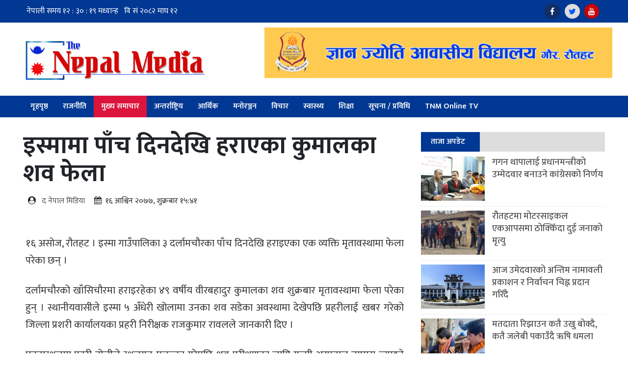

--- FILE ---
content_type: text/html; charset=UTF-8
request_url: https://thenepalmedia.com/news/6000/
body_size: 9467
content:
 <!doctype html>
<html lang="en-US">
	<head>
		<meta charset="UTF-8">
		<meta name="viewport" content="width=device-width, initial-scale=1">
		<link rel="profile" href="https://gmpg.org/xfn/11">
		<link rel="icon" href="https://thenepalmedia.com/wp-content/themes/journeyfortech_thenepalmedia/favicon.png" sizes="16x16 32x32" type="image/png">
								<meta property="og:image" content="https://thenepalmedia.com/wp-content/themes/journeyfortech_thenepalmedia/img/logo.png"  >
				<meta property="og:image:width" content="" >
		<meta property="og:image:height" content="" >
		<meta property="og:url" content="https://thenepalmedia.com/news/6000/"  >
		<meta property="og:title" content="इस्मामा पाँच दिनदेखि हराएका कुमालका शव फेला"  >
		<meta property="og:site_name" content="इस्मामा पाँच दिनदेखि हराएका कुमालका शव फेला" />
		<meta property="og:description" content="" >
		<meta property="fb:app_id" content="" >
		<meta property="fb:admins" content="4u1ly" >
		<!-- Global site tag (gtag.js) - Google Analytics -->
		<div id="fb-root"></div>
		<script async defer crossorigin="anonymous" src="https://connect.facebook.net/en_US/sdk.js#xfbml=1&version=v6.0&appId=1145492402287172&autoLogAppEvents=1"></script>
	
		
		<script type='text/javascript' src='https://platform-api.sharethis.com/js/sharethis.js#property=5f6dc4f5ff9ad600123ed1b3&product=sop' async='async'></script>
		
				<meta name='robots' content='max-image-preview:large' />
<link rel='dns-prefetch' href='//s.w.org' />
<link rel="alternate" type="application/rss+xml" title="The Nepal Media &raquo; इस्मामा पाँच दिनदेखि हराएका कुमालका शव फेला Comments Feed" href="https://thenepalmedia.com/news/6000/feed/" />
<script type="text/javascript">
window._wpemojiSettings = {"baseUrl":"https:\/\/s.w.org\/images\/core\/emoji\/14.0.0\/72x72\/","ext":".png","svgUrl":"https:\/\/s.w.org\/images\/core\/emoji\/14.0.0\/svg\/","svgExt":".svg","source":{"concatemoji":"https:\/\/thenepalmedia.com\/wp-includes\/js\/wp-emoji-release.min.js?ver=6.0.1"}};
/*! This file is auto-generated */
!function(e,a,t){var n,r,o,i=a.createElement("canvas"),p=i.getContext&&i.getContext("2d");function s(e,t){var a=String.fromCharCode,e=(p.clearRect(0,0,i.width,i.height),p.fillText(a.apply(this,e),0,0),i.toDataURL());return p.clearRect(0,0,i.width,i.height),p.fillText(a.apply(this,t),0,0),e===i.toDataURL()}function c(e){var t=a.createElement("script");t.src=e,t.defer=t.type="text/javascript",a.getElementsByTagName("head")[0].appendChild(t)}for(o=Array("flag","emoji"),t.supports={everything:!0,everythingExceptFlag:!0},r=0;r<o.length;r++)t.supports[o[r]]=function(e){if(!p||!p.fillText)return!1;switch(p.textBaseline="top",p.font="600 32px Arial",e){case"flag":return s([127987,65039,8205,9895,65039],[127987,65039,8203,9895,65039])?!1:!s([55356,56826,55356,56819],[55356,56826,8203,55356,56819])&&!s([55356,57332,56128,56423,56128,56418,56128,56421,56128,56430,56128,56423,56128,56447],[55356,57332,8203,56128,56423,8203,56128,56418,8203,56128,56421,8203,56128,56430,8203,56128,56423,8203,56128,56447]);case"emoji":return!s([129777,127995,8205,129778,127999],[129777,127995,8203,129778,127999])}return!1}(o[r]),t.supports.everything=t.supports.everything&&t.supports[o[r]],"flag"!==o[r]&&(t.supports.everythingExceptFlag=t.supports.everythingExceptFlag&&t.supports[o[r]]);t.supports.everythingExceptFlag=t.supports.everythingExceptFlag&&!t.supports.flag,t.DOMReady=!1,t.readyCallback=function(){t.DOMReady=!0},t.supports.everything||(n=function(){t.readyCallback()},a.addEventListener?(a.addEventListener("DOMContentLoaded",n,!1),e.addEventListener("load",n,!1)):(e.attachEvent("onload",n),a.attachEvent("onreadystatechange",function(){"complete"===a.readyState&&t.readyCallback()})),(e=t.source||{}).concatemoji?c(e.concatemoji):e.wpemoji&&e.twemoji&&(c(e.twemoji),c(e.wpemoji)))}(window,document,window._wpemojiSettings);
</script>
<style type="text/css">
img.wp-smiley,
img.emoji {
	display: inline !important;
	border: none !important;
	box-shadow: none !important;
	height: 1em !important;
	width: 1em !important;
	margin: 0 0.07em !important;
	vertical-align: -0.1em !important;
	background: none !important;
	padding: 0 !important;
}
</style>
	<link rel='stylesheet' id='wp-block-library-css'  href='https://thenepalmedia.com/wp-includes/css/dist/block-library/style.min.css?ver=6.0.1' type='text/css' media='all' />
<style id='global-styles-inline-css' type='text/css'>
body{--wp--preset--color--black: #000000;--wp--preset--color--cyan-bluish-gray: #abb8c3;--wp--preset--color--white: #ffffff;--wp--preset--color--pale-pink: #f78da7;--wp--preset--color--vivid-red: #cf2e2e;--wp--preset--color--luminous-vivid-orange: #ff6900;--wp--preset--color--luminous-vivid-amber: #fcb900;--wp--preset--color--light-green-cyan: #7bdcb5;--wp--preset--color--vivid-green-cyan: #00d084;--wp--preset--color--pale-cyan-blue: #8ed1fc;--wp--preset--color--vivid-cyan-blue: #0693e3;--wp--preset--color--vivid-purple: #9b51e0;--wp--preset--gradient--vivid-cyan-blue-to-vivid-purple: linear-gradient(135deg,rgba(6,147,227,1) 0%,rgb(155,81,224) 100%);--wp--preset--gradient--light-green-cyan-to-vivid-green-cyan: linear-gradient(135deg,rgb(122,220,180) 0%,rgb(0,208,130) 100%);--wp--preset--gradient--luminous-vivid-amber-to-luminous-vivid-orange: linear-gradient(135deg,rgba(252,185,0,1) 0%,rgba(255,105,0,1) 100%);--wp--preset--gradient--luminous-vivid-orange-to-vivid-red: linear-gradient(135deg,rgba(255,105,0,1) 0%,rgb(207,46,46) 100%);--wp--preset--gradient--very-light-gray-to-cyan-bluish-gray: linear-gradient(135deg,rgb(238,238,238) 0%,rgb(169,184,195) 100%);--wp--preset--gradient--cool-to-warm-spectrum: linear-gradient(135deg,rgb(74,234,220) 0%,rgb(151,120,209) 20%,rgb(207,42,186) 40%,rgb(238,44,130) 60%,rgb(251,105,98) 80%,rgb(254,248,76) 100%);--wp--preset--gradient--blush-light-purple: linear-gradient(135deg,rgb(255,206,236) 0%,rgb(152,150,240) 100%);--wp--preset--gradient--blush-bordeaux: linear-gradient(135deg,rgb(254,205,165) 0%,rgb(254,45,45) 50%,rgb(107,0,62) 100%);--wp--preset--gradient--luminous-dusk: linear-gradient(135deg,rgb(255,203,112) 0%,rgb(199,81,192) 50%,rgb(65,88,208) 100%);--wp--preset--gradient--pale-ocean: linear-gradient(135deg,rgb(255,245,203) 0%,rgb(182,227,212) 50%,rgb(51,167,181) 100%);--wp--preset--gradient--electric-grass: linear-gradient(135deg,rgb(202,248,128) 0%,rgb(113,206,126) 100%);--wp--preset--gradient--midnight: linear-gradient(135deg,rgb(2,3,129) 0%,rgb(40,116,252) 100%);--wp--preset--duotone--dark-grayscale: url('#wp-duotone-dark-grayscale');--wp--preset--duotone--grayscale: url('#wp-duotone-grayscale');--wp--preset--duotone--purple-yellow: url('#wp-duotone-purple-yellow');--wp--preset--duotone--blue-red: url('#wp-duotone-blue-red');--wp--preset--duotone--midnight: url('#wp-duotone-midnight');--wp--preset--duotone--magenta-yellow: url('#wp-duotone-magenta-yellow');--wp--preset--duotone--purple-green: url('#wp-duotone-purple-green');--wp--preset--duotone--blue-orange: url('#wp-duotone-blue-orange');--wp--preset--font-size--small: 13px;--wp--preset--font-size--medium: 20px;--wp--preset--font-size--large: 36px;--wp--preset--font-size--x-large: 42px;}.has-black-color{color: var(--wp--preset--color--black) !important;}.has-cyan-bluish-gray-color{color: var(--wp--preset--color--cyan-bluish-gray) !important;}.has-white-color{color: var(--wp--preset--color--white) !important;}.has-pale-pink-color{color: var(--wp--preset--color--pale-pink) !important;}.has-vivid-red-color{color: var(--wp--preset--color--vivid-red) !important;}.has-luminous-vivid-orange-color{color: var(--wp--preset--color--luminous-vivid-orange) !important;}.has-luminous-vivid-amber-color{color: var(--wp--preset--color--luminous-vivid-amber) !important;}.has-light-green-cyan-color{color: var(--wp--preset--color--light-green-cyan) !important;}.has-vivid-green-cyan-color{color: var(--wp--preset--color--vivid-green-cyan) !important;}.has-pale-cyan-blue-color{color: var(--wp--preset--color--pale-cyan-blue) !important;}.has-vivid-cyan-blue-color{color: var(--wp--preset--color--vivid-cyan-blue) !important;}.has-vivid-purple-color{color: var(--wp--preset--color--vivid-purple) !important;}.has-black-background-color{background-color: var(--wp--preset--color--black) !important;}.has-cyan-bluish-gray-background-color{background-color: var(--wp--preset--color--cyan-bluish-gray) !important;}.has-white-background-color{background-color: var(--wp--preset--color--white) !important;}.has-pale-pink-background-color{background-color: var(--wp--preset--color--pale-pink) !important;}.has-vivid-red-background-color{background-color: var(--wp--preset--color--vivid-red) !important;}.has-luminous-vivid-orange-background-color{background-color: var(--wp--preset--color--luminous-vivid-orange) !important;}.has-luminous-vivid-amber-background-color{background-color: var(--wp--preset--color--luminous-vivid-amber) !important;}.has-light-green-cyan-background-color{background-color: var(--wp--preset--color--light-green-cyan) !important;}.has-vivid-green-cyan-background-color{background-color: var(--wp--preset--color--vivid-green-cyan) !important;}.has-pale-cyan-blue-background-color{background-color: var(--wp--preset--color--pale-cyan-blue) !important;}.has-vivid-cyan-blue-background-color{background-color: var(--wp--preset--color--vivid-cyan-blue) !important;}.has-vivid-purple-background-color{background-color: var(--wp--preset--color--vivid-purple) !important;}.has-black-border-color{border-color: var(--wp--preset--color--black) !important;}.has-cyan-bluish-gray-border-color{border-color: var(--wp--preset--color--cyan-bluish-gray) !important;}.has-white-border-color{border-color: var(--wp--preset--color--white) !important;}.has-pale-pink-border-color{border-color: var(--wp--preset--color--pale-pink) !important;}.has-vivid-red-border-color{border-color: var(--wp--preset--color--vivid-red) !important;}.has-luminous-vivid-orange-border-color{border-color: var(--wp--preset--color--luminous-vivid-orange) !important;}.has-luminous-vivid-amber-border-color{border-color: var(--wp--preset--color--luminous-vivid-amber) !important;}.has-light-green-cyan-border-color{border-color: var(--wp--preset--color--light-green-cyan) !important;}.has-vivid-green-cyan-border-color{border-color: var(--wp--preset--color--vivid-green-cyan) !important;}.has-pale-cyan-blue-border-color{border-color: var(--wp--preset--color--pale-cyan-blue) !important;}.has-vivid-cyan-blue-border-color{border-color: var(--wp--preset--color--vivid-cyan-blue) !important;}.has-vivid-purple-border-color{border-color: var(--wp--preset--color--vivid-purple) !important;}.has-vivid-cyan-blue-to-vivid-purple-gradient-background{background: var(--wp--preset--gradient--vivid-cyan-blue-to-vivid-purple) !important;}.has-light-green-cyan-to-vivid-green-cyan-gradient-background{background: var(--wp--preset--gradient--light-green-cyan-to-vivid-green-cyan) !important;}.has-luminous-vivid-amber-to-luminous-vivid-orange-gradient-background{background: var(--wp--preset--gradient--luminous-vivid-amber-to-luminous-vivid-orange) !important;}.has-luminous-vivid-orange-to-vivid-red-gradient-background{background: var(--wp--preset--gradient--luminous-vivid-orange-to-vivid-red) !important;}.has-very-light-gray-to-cyan-bluish-gray-gradient-background{background: var(--wp--preset--gradient--very-light-gray-to-cyan-bluish-gray) !important;}.has-cool-to-warm-spectrum-gradient-background{background: var(--wp--preset--gradient--cool-to-warm-spectrum) !important;}.has-blush-light-purple-gradient-background{background: var(--wp--preset--gradient--blush-light-purple) !important;}.has-blush-bordeaux-gradient-background{background: var(--wp--preset--gradient--blush-bordeaux) !important;}.has-luminous-dusk-gradient-background{background: var(--wp--preset--gradient--luminous-dusk) !important;}.has-pale-ocean-gradient-background{background: var(--wp--preset--gradient--pale-ocean) !important;}.has-electric-grass-gradient-background{background: var(--wp--preset--gradient--electric-grass) !important;}.has-midnight-gradient-background{background: var(--wp--preset--gradient--midnight) !important;}.has-small-font-size{font-size: var(--wp--preset--font-size--small) !important;}.has-medium-font-size{font-size: var(--wp--preset--font-size--medium) !important;}.has-large-font-size{font-size: var(--wp--preset--font-size--large) !important;}.has-x-large-font-size{font-size: var(--wp--preset--font-size--x-large) !important;}
</style>
<link rel='stylesheet' id='bootstrap-css'  href='https://thenepalmedia.com/wp-content/themes/journeyfortech_thenepalmedia/front_css/css/bootstrap.min.css?ver=1' type='text/css' media='all' />
<link rel='stylesheet' id='fontawesome-css'  href='https://thenepalmedia.com/wp-content/themes/journeyfortech_thenepalmedia/front_css/css/font-awesome.css?ver=1' type='text/css' media='all' />
<link rel='stylesheet' id='journeyfortech-style-css'  href='https://thenepalmedia.com/wp-content/themes/journeyfortech_thenepalmedia/style.css?ver=6.0.1' type='text/css' media='' />
<link rel="https://api.w.org/" href="https://thenepalmedia.com/wp-json/" /><link rel="alternate" type="application/json" href="https://thenepalmedia.com/wp-json/wp/v2/posts/6000" /><link rel="EditURI" type="application/rsd+xml" title="RSD" href="https://thenepalmedia.com/xmlrpc.php?rsd" />
<link rel="wlwmanifest" type="application/wlwmanifest+xml" href="https://thenepalmedia.com/wp-includes/wlwmanifest.xml" /> 
<meta name="generator" content="WordPress 6.0.1" />
<link rel="canonical" href="https://thenepalmedia.com/news/6000/" />
<link rel='shortlink' href='https://thenepalmedia.com/?p=6000' />
<link rel="alternate" type="application/json+oembed" href="https://thenepalmedia.com/wp-json/oembed/1.0/embed?url=https%3A%2F%2Fthenepalmedia.com%2Fnews%2F6000%2F" />
<link rel="alternate" type="text/xml+oembed" href="https://thenepalmedia.com/wp-json/oembed/1.0/embed?url=https%3A%2F%2Fthenepalmedia.com%2Fnews%2F6000%2F&#038;format=xml" />
		<style type="text/css" id="wp-custom-css">
			#menu-item-258524, 
#menu-item-258525, 
#menu-item-258526 {
position:absolute;visibility: hidden;}		</style>
			</head>
	<body class="post-template-default single single-post postid-6000 single-format-standard wp-custom-logo">
	 
		
		<section id="top-head">
			<div class="container">
				<div class="row">
					<div class="col-md-5">
						<div style="margin-top:2px">
							<iframe scrolling="no" border="0" frameborder="0" marginwidth="0" marginheight="0" allowtransparency="true" src="https://www.ashesh.com.np/linknepali-time.php?time_only=no&font_color=ffff&aj_time=yes&face=mangal&font_size=16&line_brake=0&api=690049j399" width="334" height="22"></iframe>
						</div>
					</div>
					<div class="col-md-4">
						
					</div>
					<div class="col-md-3 d-none d-sm-block">
						<ul class="social pull-right">
							<a href="#" target="_blank"><i class="fa fa-facebook"></i></a>
							<a href="#" target="_blank"><i class="fa fa-twitter"></i></a>
							<a href="#" target="_blank"><i class="fa fa-youtube"></i></a>
							<!-- <a href="#"><i class="fa fa-google"></i></a> -->
						</ul>
					</div>
				</div>
			</div>
		</section>
		
		<section id="top-heading">
			<div class="container">
				
				<div class="row">
					<!-- <div class="col-md-4 col-sm-12 col-xs-12 ">
								
					</div> -->
					<div class="col-md-4 col-sm-12 col-xs-12 logo mt-4">
					<a href="https://thenepalmedia.com">
						<img src="https://thenepalmedia.com/wp-content/uploads/2022/08/the-nepal-media-header-logo-1.jpg">
<!-- 						<img src="https://thenepalmedia.com/wp-content/uploads/2022/08/the-nepal-media-header-logo-1.jpg" alt="The Nepal Media"> -->
						</a>
					 
					</div>
					<div class="col-md-1"></div>
					<div class="col-md-7 col-sm-12 col-xs-12 ">
						<div class="row">
							
							<section class="widget">
<figure class="wp-block-image size-large"><img loading="lazy" width="768" height="111" src="https://thenepalmedia.com/wp-content/uploads/2022/08/final-768x111.gif" alt="" class="wp-image-177830"/></figure>
</section>							 
						</div>
					</div>
					
				</div>
				
			</section>
			
			<nav class="navbar navbar-expand-lg navbar-light bg-light sticky-top">
				<div class="container">
					<button class="navbar-toggler" type="button" data-toggle="collapse" data-target="#navbarSupportedContent" aria-controls="navbarSupportedContent" aria-expanded="false" aria-label="Toggle navigation">
					<span class="navbar-toggler-icon"></span>
					</button>
										<!-- <span class="sr-only">(current)</span> -->
					<div id="navbarSupportedContent" class="collapse navbar-collapse"><ul id="menu-main-menu" class="nav navbar-nav mr-auto"><li itemscope="itemscope" itemtype="https://www.schema.org/SiteNavigationElement" id="menu-item-177856" class="menu-item menu-item-type-custom menu-item-object-custom menu-item-177856 nav-item"><a title="गृहपृष्ठ" href="/" class="nav-link">गृहपृष्ठ</a></li>
<li itemscope="itemscope" itemtype="https://www.schema.org/SiteNavigationElement" id="menu-item-177704" class="menu-item menu-item-type-taxonomy menu-item-object-category menu-item-177704 nav-item"><a title="राजनीति" href="https://thenepalmedia.com/category/politics/" class="nav-link">राजनीति</a></li>
<li itemscope="itemscope" itemtype="https://www.schema.org/SiteNavigationElement" id="menu-item-177703" class="menu-item menu-item-type-taxonomy menu-item-object-category current-post-ancestor current-menu-parent current-post-parent active menu-item-177703 nav-item"><a title="मुख्य समाचार" href="https://thenepalmedia.com/category/headlines/" class="nav-link">मुख्य समाचार</a></li>
<li itemscope="itemscope" itemtype="https://www.schema.org/SiteNavigationElement" id="menu-item-177700" class="menu-item menu-item-type-taxonomy menu-item-object-category menu-item-177700 nav-item"><a title="अन्तर्राष्ट्रिय" href="https://thenepalmedia.com/category/world-news/" class="nav-link">अन्तर्राष्ट्रिय</a></li>
<li itemscope="itemscope" itemtype="https://www.schema.org/SiteNavigationElement" id="menu-item-177701" class="menu-item menu-item-type-taxonomy menu-item-object-category menu-item-177701 nav-item"><a title="आर्थिक" href="https://thenepalmedia.com/category/%e0%a4%86%e0%a4%b0%e0%a5%8d%e0%a4%a5%e0%a4%bf%e0%a4%95/" class="nav-link">आर्थिक</a></li>
<li itemscope="itemscope" itemtype="https://www.schema.org/SiteNavigationElement" id="menu-item-177702" class="menu-item menu-item-type-taxonomy menu-item-object-category menu-item-177702 nav-item"><a title="मनोरञ्जन" href="https://thenepalmedia.com/category/entertainment/" class="nav-link">मनोरञ्जन</a></li>
<li itemscope="itemscope" itemtype="https://www.schema.org/SiteNavigationElement" id="menu-item-177705" class="menu-item menu-item-type-taxonomy menu-item-object-category menu-item-177705 nav-item"><a title="विचार" href="https://thenepalmedia.com/category/bichar/" class="nav-link">विचार</a></li>
<li itemscope="itemscope" itemtype="https://www.schema.org/SiteNavigationElement" id="menu-item-177708" class="menu-item menu-item-type-taxonomy menu-item-object-category menu-item-177708 nav-item"><a title="स्वास्थ्य" href="https://thenepalmedia.com/category/health/" class="nav-link">स्वास्थ्य</a></li>
<li itemscope="itemscope" itemtype="https://www.schema.org/SiteNavigationElement" id="menu-item-177706" class="menu-item menu-item-type-taxonomy menu-item-object-category menu-item-177706 nav-item"><a title="शिक्षा" href="https://thenepalmedia.com/category/education/" class="nav-link">शिक्षा</a></li>
<li itemscope="itemscope" itemtype="https://www.schema.org/SiteNavigationElement" id="menu-item-177707" class="menu-item menu-item-type-taxonomy menu-item-object-category menu-item-177707 nav-item"><a title="सूचना / प्रविधि" href="https://thenepalmedia.com/category/technology/" class="nav-link">सूचना / प्रविधि</a></li>
<li itemscope="itemscope" itemtype="https://www.schema.org/SiteNavigationElement" id="menu-item-20768" class="menu-item menu-item-type- menu-item-object- menu-item-20768 nav-item"><a title="TNM Online TV" href="#" class="nav-link">TNM Online TV</a></li>
</ul></div>				</div>
			</nav>
			<section id="slider">
				<div class="container">
					<div class="advertise-flash mb-4">
											</div>
				</div>
			</section><section id="single-page">
	<div class="container">
		<div class="row">
			<div class="col-md-8">
				<div class="single-content section-wrapper mb-5">
															<h1> इस्मामा पाँच दिनदेखि हराएका कुमालका शव फेला</h1>
					<div class="date-time">
						<span>
							<i class="fa fa-user-circle"></i> &nbsp;
							
							<a href="https://thenepalmedia.com/news/author/thenepalmedia/" title="Posts by द नेपाल मिडिया" rel="author">द नेपाल मिडिया</a>							
						</span>
						<span><i class="fa fa-calendar" aria-hidden="true"></i> &nbsp;&#2407;&#2412; आश्विन &#2408;&#2406;&#2413;&#2413;, शुक्रबार &#2407;&#2411;:&#2410;&#2407; &nbsp; </span>
						<!-- <span> <i class="fa fa-line-chart"></i> 329  पटक हेरिएको</span> -->
					</div>
					
					<div class="margin-bottom:10px">
					<div class="sharethis-inline-share-buttons"></div>
					</div>
										
										
										<div class="single-img mt-2">
											</div>
					<div class="single-detail">
						<p><p>१६ असोज, रौतहट । इस्मा गाउँपालिका ३ दर्लामचौरका पाँच दिनदेखि हराइएका एक व्यक्ति मृतावस्थामा फेला परेका छन् ।</p>
<p>दर्लामचौरको खाँसिचौरमा हराइरहेका ४९ वर्षीय वीरबहादुर कुमालका शव शुक्रबार मृतावस्थामा फेला परेका हुन् । स्थानीयवासीले इस्मा ५ अँधेरी खोलामा उनका शव सडेका अवस्थामा देखेपछि प्रहरीलाई खबर गरेको जिल्ला प्रशरी कार्यालयका प्रहरी निरीक्षक राजकुमार रावलले जानकारी दिए ।</p>
<p>घटनास्थलमा प्रहरी टोलीले स्थलगत मुचुल्का गरेपछि शव परीक्षणका लागि गुल्मी अस्पताल तम्घास ल्याइने प्रहरी निरीक्षक रावलले बताए ।</p>
<p>&nbsp;</p>
</p>
											</div>
					
										
										<div class="row">
						<div class="col-md-12">
							<div class="section-title">
								<a class="section-title-link" href="javascript:void(0);">फेसबुकबाट तपाईको प्रतिक्रिया</a>
							</div>
							
							<div class="row" style="margin-left: 0px;">
								<div class="fb-comments" data-href="https://thenepalmedia.com/news/6000/" data-width="100%" data-numposts="5"></div>
							</div>
						</div>
					</div>
				</div>
				<!-- <section class="facebook-comment section-wrapper mb-5">
						<div class="row">
								<div class="col-md-12">
										<div class="section-title">
												<a class="section-title-link" href="javascript:void(0);">फेसबुकबाट तपाईको प्रतिक्रिया</a>
										</div>
										
										<div class="row">
								<div class="fb-comments" data-href="https://thenepalmedia.com/news/6000/" data-width="" data-numposts="5"></div>
							</div>
						</div>
					</div>
				</section> -->
				<section class="related-news section-wrapper mb-5">
					<!-- <div class="col-md-12"> -->
					
					
					<div class="section-title">
						<a class="section-title-link" href="javascript:void(0);">सम्बन्धित समाचार</a>
						
					</div>
					
					<div class="row">
												<div class="col-md-4">
							<div class="image-cover">
								<a href="https://thenepalmedia.com/news/916045/">
									<figure>
										<img width="860" height="448" src="https://thenepalmedia.com/wp-content/uploads/2026/01/617864023_3231071400404816_5076156246903306433_n-e1769154550943.jpg" class="attachment-post-thumbnail size-post-thumbnail wp-post-image" alt="" loading="lazy" srcset="https://thenepalmedia.com/wp-content/uploads/2026/01/617864023_3231071400404816_5076156246903306433_n-e1769154550943.jpg 860w, https://thenepalmedia.com/wp-content/uploads/2026/01/617864023_3231071400404816_5076156246903306433_n-e1769154550943-768x400.jpg 768w" sizes="(max-width: 860px) 100vw, 860px" />										<!-- <img src="" alt=""> -->
										<a href="https://thenepalmedia.com/news/916045/" class="small-title" > <p>रौतहटमा मोटरसाइकल एकआपसमा ठोक्किँदा दुई जनाको मृत्यु</p></a>
									</figure>
								</a>
							</div>
						</div>
												<div class="col-md-4">
							<div class="image-cover">
								<a href="https://thenepalmedia.com/news/916043/">
									<figure>
										<img width="1000" height="618" src="https://thenepalmedia.com/wp-content/uploads/2026/01/nirbachan-aayog_election.jpg" class="attachment-post-thumbnail size-post-thumbnail wp-post-image" alt="" loading="lazy" srcset="https://thenepalmedia.com/wp-content/uploads/2026/01/nirbachan-aayog_election.jpg 1000w, https://thenepalmedia.com/wp-content/uploads/2026/01/nirbachan-aayog_election-768x475.jpg 768w" sizes="(max-width: 1000px) 100vw, 1000px" />										<!-- <img src="" alt=""> -->
										<a href="https://thenepalmedia.com/news/916043/" class="small-title" > <p>आज उमेदवारको अन्तिम नामावली प्रकाशन र निर्वाचन चिह्न प्रदान गरिँदै</p></a>
									</figure>
								</a>
							</div>
						</div>
												<div class="col-md-4">
							<div class="image-cover">
								<a href="https://thenepalmedia.com/news/916037/">
									<figure>
										<img width="898" height="500" src="https://thenepalmedia.com/wp-content/uploads/2026/01/rishi.jpg" class="attachment-post-thumbnail size-post-thumbnail wp-post-image" alt="" loading="lazy" srcset="https://thenepalmedia.com/wp-content/uploads/2026/01/rishi.jpg 898w, https://thenepalmedia.com/wp-content/uploads/2026/01/rishi-768x428.jpg 768w" sizes="(max-width: 898px) 100vw, 898px" />										<!-- <img src="" alt=""> -->
										<a href="https://thenepalmedia.com/news/916037/" class="small-title" > <p>मतदाता रिझाउन कतै उखु बोक्दै, कतै जलेबी पकाउँदै ऋषि धमला</p></a>
									</figure>
								</a>
							</div>
						</div>
												<div class="col-md-4">
							<div class="image-cover">
								<a href="https://thenepalmedia.com/news/916032/">
									<figure>
										<img width="860" height="645" src="https://thenepalmedia.com/wp-content/uploads/2026/01/makune-e1769077398193.jpg" class="attachment-post-thumbnail size-post-thumbnail wp-post-image" alt="" loading="lazy" srcset="https://thenepalmedia.com/wp-content/uploads/2026/01/makune-e1769077398193.jpg 860w, https://thenepalmedia.com/wp-content/uploads/2026/01/makune-e1769077398193-768x576.jpg 768w" sizes="(max-width: 860px) 100vw, 860px" />										<!-- <img src="" alt=""> -->
										<a href="https://thenepalmedia.com/news/916032/" class="small-title" > <p>फौजदारी मुद्दा खेपिरहेका माधव नेपाल : चुनाव जिते के हुन्छ ?</p></a>
									</figure>
								</a>
							</div>
						</div>
												<div class="col-md-4">
							<div class="image-cover">
								<a href="https://thenepalmedia.com/news/916030/">
									<figure>
										<img width="860" height="573" src="https://thenepalmedia.com/wp-content/uploads/2025/06/Madhav-Nepal-scaled-e1750829958653.jpg" class="attachment-post-thumbnail size-post-thumbnail wp-post-image" alt="" loading="lazy" srcset="https://thenepalmedia.com/wp-content/uploads/2025/06/Madhav-Nepal-scaled-e1750829958653.jpg 860w, https://thenepalmedia.com/wp-content/uploads/2025/06/Madhav-Nepal-scaled-e1750829958653-768x512.jpg 768w" sizes="(max-width: 860px) 100vw, 860px" />										<!-- <img src="" alt=""> -->
										<a href="https://thenepalmedia.com/news/916030/" class="small-title" > <p>माधव नेपाल जोडिएको पतञ्जलि प्रकरण मुद्दाको पेसी तोकियो</p></a>
									</figure>
								</a>
							</div>
						</div>
												<div class="col-md-4">
							<div class="image-cover">
								<a href="https://thenepalmedia.com/news/916027/">
									<figure>
										<img width="860" height="573" src="https://thenepalmedia.com/wp-content/uploads/2026/01/WhatsApp-Image-2026-01-21-at-16.10.54-e1768993162268.jpeg" class="attachment-post-thumbnail size-post-thumbnail wp-post-image" alt="" loading="lazy" srcset="https://thenepalmedia.com/wp-content/uploads/2026/01/WhatsApp-Image-2026-01-21-at-16.10.54-e1768993162268.jpeg 860w, https://thenepalmedia.com/wp-content/uploads/2026/01/WhatsApp-Image-2026-01-21-at-16.10.54-e1768993162268-768x512.jpeg 768w" sizes="(max-width: 860px) 100vw, 860px" />										<!-- <img src="" alt=""> -->
										<a href="https://thenepalmedia.com/news/916027/" class="small-title" > <p>२५औँ सशस्त्र प्रहरी दिवसको अवसरमा रौतहटमा रक्तदान कार्यक्रम सम्पन्न</p></a>
									</figure>
								</a>
							</div>
						</div>
											</div>
					<!-- </div> -->




				</section>
			</div>
			<div class="col-md-4 col-sm-4 col-xs-12">
				 <div class="section-wrapper">
    
    
    <div class="section-title">
        <a class="section-title-link" href="javascript:void(0);">ताजा अपडेट</a>
        
    </div>
        <div class="very-small-box">
        <a href="https://thenepalmedia.com/news/916048/">
            <img src="https://thenepalmedia.com/wp-content/uploads/2026/01/congress-meeting-sanepa-1769158754-e1769164390517.jpg" class="img-responsive">
        </a>
        <a href="https://thenepalmedia.com/news/916048/" class="small-title">गगन थापालाई प्रधानमन्त्रीको उम्मेदवार बनाउने कांग्रेसको निर्णय</a>
    </div>    <div class="very-small-box">
        <a href="https://thenepalmedia.com/news/916045/">
            <img src="https://thenepalmedia.com/wp-content/uploads/2026/01/617864023_3231071400404816_5076156246903306433_n-e1769154550943.jpg" class="img-responsive">
        </a>
        <a href="https://thenepalmedia.com/news/916045/" class="small-title">रौतहटमा मोटरसाइकल एकआपसमा ठोक्किँदा दुई जनाको मृत्यु</a>
    </div>    <div class="very-small-box">
        <a href="https://thenepalmedia.com/news/916043/">
            <img src="https://thenepalmedia.com/wp-content/uploads/2026/01/nirbachan-aayog_election.jpg" class="img-responsive">
        </a>
        <a href="https://thenepalmedia.com/news/916043/" class="small-title">आज उमेदवारको अन्तिम नामावली प्रकाशन र निर्वाचन चिह्न प्रदान गरिँदै</a>
    </div>    <div class="very-small-box">
        <a href="https://thenepalmedia.com/news/916037/">
            <img src="https://thenepalmedia.com/wp-content/uploads/2026/01/rishi.jpg" class="img-responsive">
        </a>
        <a href="https://thenepalmedia.com/news/916037/" class="small-title">मतदाता रिझाउन कतै उखु बोक्दै, कतै जलेबी पकाउँदै ऋषि धमला</a>
    </div>    <div class="very-small-box">
        <a href="https://thenepalmedia.com/news/916032/">
            <img src="https://thenepalmedia.com/wp-content/uploads/2026/01/makune-e1769077398193.jpg" class="img-responsive">
        </a>
        <a href="https://thenepalmedia.com/news/916032/" class="small-title">फौजदारी मुद्दा खेपिरहेका माधव नेपाल : चुनाव जिते के हुन्छ ?</a>
    </div>    
    <div class="mb-4">
        <div class="row">
            <div class="col-md-12">
                <div class="advertise box-shadow">
                   <section class="widget">
<figure class="wp-block-image size-large"><img src="https://img.baahrakhari.de/uploads/bigyaapan/83620200.gif" alt=""/></figure>
</section><section class="widget">
<figure class="wp-block-image size-large"><img loading="lazy" width="512" height="768" src="https://thenepalmedia.com/wp-content/uploads/2025/07/gaur-082-512x768.jpg" alt="" class="wp-image-914911" srcset="https://thenepalmedia.com/wp-content/uploads/2025/07/gaur-082-512x768.jpg 512w, https://thenepalmedia.com/wp-content/uploads/2025/07/gaur-082-768x1152.jpg 768w, https://thenepalmedia.com/wp-content/uploads/2025/07/gaur-082.jpg 800w" sizes="(max-width: 512px) 100vw, 512px" /></figure>
</section><section class="widget">
<figure class="wp-block-image size-large"><img loading="lazy" width="543" height="768" src="https://thenepalmedia.com/wp-content/uploads/2025/10/purbadhar_banner_copy_jquZCGluV1-543x768.jpg" alt="" class="wp-image-915637" srcset="https://thenepalmedia.com/wp-content/uploads/2025/10/purbadhar_banner_copy_jquZCGluV1-543x768.jpg 543w, https://thenepalmedia.com/wp-content/uploads/2025/10/purbadhar_banner_copy_jquZCGluV1-768x1086.jpg 768w, https://thenepalmedia.com/wp-content/uploads/2025/10/purbadhar_banner_copy_jquZCGluV1-1086x1536.jpg 1086w, https://thenepalmedia.com/wp-content/uploads/2025/10/purbadhar_banner_copy_jquZCGluV1-1448x2048.jpg 1448w, https://thenepalmedia.com/wp-content/uploads/2025/10/purbadhar_banner_copy_jquZCGluV1-scaled.jpg 1810w" sizes="(max-width: 543px) 100vw, 543px" /></figure>
</section><section class="widget">
<figure class="wp-block-image size-full"><img loading="lazy" width="530" height="584" src="https://thenepalmedia.com/wp-content/uploads/2025/10/paryatan_k8kTvrfZoS.jpg" alt="" class="wp-image-915638"/></figure>
</section><section class="widget">
<figure class="wp-block-image size-large"><img loading="lazy" width="656" height="768" src="https://thenepalmedia.com/wp-content/uploads/2025/07/dewahi-gonhai-082-656x768.jpg" alt="" class="wp-image-914914" srcset="https://thenepalmedia.com/wp-content/uploads/2025/07/dewahi-gonhai-082-656x768.jpg 656w, https://thenepalmedia.com/wp-content/uploads/2025/07/dewahi-gonhai-082-768x899.jpg 768w, https://thenepalmedia.com/wp-content/uploads/2025/07/dewahi-gonhai-082-1312x1536.jpg 1312w, https://thenepalmedia.com/wp-content/uploads/2025/07/dewahi-gonhai-082.jpg 1368w" sizes="(max-width: 656px) 100vw, 656px" /></figure>
</section><section class="widget">
<figure class="wp-block-image size-large"><img loading="lazy" width="512" height="768" src="https://thenepalmedia.com/wp-content/uploads/2025/07/garuda-add-2-copy-512x768.jpg" alt="" class="wp-image-914915" srcset="https://thenepalmedia.com/wp-content/uploads/2025/07/garuda-add-2-copy-512x768.jpg 512w, https://thenepalmedia.com/wp-content/uploads/2025/07/garuda-add-2-copy-768x1152.jpg 768w, https://thenepalmedia.com/wp-content/uploads/2025/07/garuda-add-2-copy.jpg 800w" sizes="(max-width: 512px) 100vw, 512px" /></figure>
</section>                </div>
            </div>
        </div>
    </div>
    
    
</div>			</div>
			
		</div>
	</div>
</section>
<style>
					.tab-bg {
				background: #f1232c;
				}
				.news-tab .nav-tabs>li {
				background: #ea281e;
				}
				.news-tab .nav-tabs>li>a {
				margin-right: 0;
				color: #FFF;
				}
				.nav-tabs>li>a {
				margin-right: 2px;
				line-height: 1.42857;
				font-size: 18px;
				border-radius: 0px;
				font-weight: 500;
				}
				.nav>li>a {
				position: relative;
				display: block;
				padding: 5px 15px;
				}
				.news-tab .nav-tabs>li {
				background: #f1232c;
				}
				.news-tab .nav-tabs>li>a:hover {
				background: #0684c7;
				}
				
				
				.nav-tabs>li.active>a, .nav-tabs>li.active>a:hover, .nav-tabs>li.active>a:focus {
				color: #FFF;
				background-color: #0684c7;
				border: none;
				border-bottom-color: transparent;
				cursor: default;
				}
</style>
<footer>
  <section class="secondary-footer">
    <div class="container">
      <div class="row">
        <div class="col-sm-12 col-md-4">
          <aside id="block-59" class="secondary-footer">
<figure class="wp-block-image size-large"><img loading="lazy" width="768" height="372" src="https://thenepalmedia.com/wp-content/uploads/2022/08/nepal-media-fb-cover-768x372.jpg" alt="" class="wp-image-177847" srcset="https://thenepalmedia.com/wp-content/uploads/2022/08/nepal-media-fb-cover-768x372.jpg 768w, https://thenepalmedia.com/wp-content/uploads/2022/08/nepal-media-fb-cover.jpg 1000w" sizes="(max-width: 768px) 100vw, 768px" /></figure>
</aside><aside id="block-69" class="secondary-footer"></aside><aside id="block-70" class="secondary-footer"></aside>          <div class="footer-box">
            <div class="inner-footer-box">
              <section id="custom_html-2" class="widget_text widget widget_custom_html"><div class="textwidget custom-html-widget"><section id="block-2" class="widget widget_block"><h1 class="footer-title">सम्पर्क</h1>

<ul class="list-unstyled">
<li>News Nation Pvt. Ltd.</li>
<li>Gaur, Rautahat</li>
<li>9855040578</li>
<li>www.thenepalmedia.com</li>
<li>email :- <a href="/cdn-cgi/l/email-protection" class="__cf_email__" data-cfemail="2c42495b5f0258444942495c4d40414948454d6c4b414d4540024f4341">[email&#160;protected]</a></li>
</ul></section></div></section><section id="block-68" class="widget widget_block"></section>            </div>
          </div>
        </div>
        <div class="col-sm-12 col-md-4">
          <div class="footer-box">
            <div class="inner-footer-box">
              <section id="custom_html-3" class="widget_text widget widget_custom_html"><div class="textwidget custom-html-widget"><section id="block-3" class="widget widget_block"><h1 class="footer-title">हाम्रो बारेमा</h1>

<ul>
<li>न्यूज नेशन (News Nation) प्रा.लि द्धारा संचालित</li>
</ul>

<ul>
<li>द नेपाल मिडिया</li>
</ul>

<ul>
<li>सञ्चालक तथा&nbsp; सम्पादक :- गौतम श्रेष्ठ</li>
</ul>

<ul>
<li>कम्पनी दर्ता नं. २३८४३०/०७७/०७८</li>
</ul>

<ul>
<li>सूचना तथा प्रसारण विभाग दर्ता नंं – २००४/०७७–७८</li>
</ul></section></div></section>            </div>
          </div>
        </div>
        <div class="col-sm-12 col-md-4">
          <div class="footer-box">
            <div class="inner-footer-box">
              <h1 class="footer-title" style="margin-bottom: 15px">फेसबुक पेज</h1>
              <div class="fb-page" data-href="https://www.facebook.com/thenepalmedia/" data-tabs="" data-width="" data-height="" data-small-header="false" data-adapt-container-width="true" data-hide-cover="false" data-show-facepile="true"><blockquote cite="https://www.facebook.com/thenepalmedia/" class="fb-xfbml-parse-ignore"><a href="https://www.facebook.com/thenepalmedia/">thenepalmedia</a></blockquote></div>
            </div>
          </div>
        </div>
        
      </div>
    </div>
  </section>
  
  <section class="developer">
    <div class="container">
      <div class="row">
        
        <div class="col-md-5">
          <h5>© Copyright 2020 The Nepal Media. All rights reserved.</h5>
        </div><div class="col-md-3">
        <marquee style="color:white"> <h5>सस्तो नभई भरपर्दाे वेबसाईट बनाउन सम्पर्क : ९८०१०३५९०५</h5></marquee>
      </div>
      <div class="col-md-4">
        <div class="journeyfotech">
          <h5>Design &amp; Developed By :  <a href="https://www.journeyfortech.com?ref=thenepalmedia.com" title="journey4tech" target="_blank" style="color:yellow">Journey For Tech</a></h5>
        </div>
      </div>
    </div>
  </div>
</section>
</footer>
<script data-cfasync="false" src="/cdn-cgi/scripts/5c5dd728/cloudflare-static/email-decode.min.js"></script><script type='text/javascript' src='https://thenepalmedia.com/wp-includes/js/comment-reply.min.js?ver=6.0.1' id='comment-reply-js'></script>
<script src="https://ajax.googleapis.com/ajax/libs/jquery/1.11.3/jquery.min.js"></script>
<script src="https://cdnjs.cloudflare.com/ajax/libs/popper.js/1.12.3/umd/popper.min.js"></script>
<script src="https://maxcdn.bootstrapcdn.com/bootstrap/4.0.0-beta.2/js/bootstrap.min.js"></script>
<script defer src="https://static.cloudflareinsights.com/beacon.min.js/vcd15cbe7772f49c399c6a5babf22c1241717689176015" integrity="sha512-ZpsOmlRQV6y907TI0dKBHq9Md29nnaEIPlkf84rnaERnq6zvWvPUqr2ft8M1aS28oN72PdrCzSjY4U6VaAw1EQ==" data-cf-beacon='{"version":"2024.11.0","token":"3868419780234d80b73eb49c87c61f15","r":1,"server_timing":{"name":{"cfCacheStatus":true,"cfEdge":true,"cfExtPri":true,"cfL4":true,"cfOrigin":true,"cfSpeedBrain":true},"location_startswith":null}}' crossorigin="anonymous"></script>
</body>
</html>

--- FILE ---
content_type: text/css
request_url: https://thenepalmedia.com/wp-content/themes/journeyfortech_thenepalmedia/style.css?ver=6.0.1
body_size: 4299
content:
 /*!Theme Name: Journeyfortech The Nepal Media
Theme URI: http://journeyfortech.com/
Author: Sanjib Jha
Author URI: http://journeyfortech.com/
Description: Description
Version: 1.0.0
License: GNU General Public License v2 or later
License URI: LICENSE
Text Domain: emadheshtoday
Tags: custom-background, custom-logo, custom-menu, featured-images, threaded-comments, translation-ready
This theme, like WordPress, is licensed under the GPL.
Use it to make something cool, have fun, and share what you've learned with others.
mag is based on Underscores https://journeyfortech.com/, (C) 2012-2017 Automattic, Inc.
Underscores is distributed under the terms of the GNU GPL v2 or later.
* ==========================================================================*/
@import url('https://fonts.googleapis.com/css?family=Ek+Mukta:300,400,500,600,700');
/*@import url('https://fonts.googleapis.com/css?family=Noto+Sans');
@import url('https://fonts.googleapis.com/css?family=Sura');*/
body {margin: 0;padding: 0;font-family: 'Ek Mukta', sans-serif;/* font-family: 'Noto Sans', sans-serif; *//* background-color: rgba(247,247,247,.4); */}
h1, h2, h3, h4, h5, h6 {
margin: 0;
padding: 0;
}
ul, li, ol, a, form, dd, dt, dl {
margin: 0;
padding: 0;
list-style: none;
}
img {
max-width: 100%;
display: block;
object-fit: cover;
}
.container {max-width: 95%;}
p {
font-size: 18px;
padding: 5px;
}
a {color: #525252;stext-decoration: none;}
a:hover {/*color: #0684c7;*/color: #003893;text-decoration: none;}
h5 a {
color: #424242;
}
.bg-light {background-color: #003893!important;/* border-bottom: 6px solid #05773C; */}
.navbar-light .navbar-nav .nav-link {color: #fff;padding: 10px 15px;font-size: 16px;font-weight: 600;}
.navbar-light .navbar-nav .active>.nav-link {color: #fff;background: #DC143C;}
li.nav-item.active {
/*background: #507cd2;*/
color: #0171bb!important
}
.navbar {
/*border-top: 2px solid rgba(0,0,0,.3);
border-bottom: 1px solid #000;*/
padding: 0;
/* box-shadow: 0 0 12px #636161; */
margin-bottom: 30px;
/*height: 50px*/
/* border-top: 2px solid #dadada; */
/* border-bottom: 3px double #dadada; */
}
.navbar-light .navbar-nav .nav-link:hover {
/*    background: #f39200;*/
color: #507cd2;
}
section#top-head {padding: 7px;background: #003893;/* border-bottom: 1px solid #ddd; *//* border-top: 1px solid #ddd; */}
#top-heading{background: #fff;margin: 10px 0px;}
.logo {margin-bottom: 20px;margin-top: 20px;}
ul.social a {
color: #d9dbde;
padding-right: 5px;
}
ul.social .fa-facebook {
padding: 8px 12px;
color: #fff;
background: #112e69;
border-radius: 50%;
}
ul.social .fa-twitter {
padding: 7px 8px;
color: #0456f9;
border-radius: 50%;
background: #ddd;
}
ul.social .fa-youtube {
padding: 7px 8px;
color: #fff;
background: #c00;
border-radius: 50%;
}
.navbar-light .navbar-nav .nav-link:hover {color: #fff;background: #DC143C;}
.dropdown-menu.show {
background: #0684c7;
}
.dropdown-item {
color: #fff;
padding: 11px 20px;
font-size: 16px;
font-weight: 600;
}
#flash_news {
margin: 20px 0px;
}
.flash_news_cover {/* border: 1px solid #e0e0e0; */text-align: center;margin-bottom: 20px;/* background: #FFF; *//* box-shadow: 0 4px 6px 2px rgba(0, 0, 0, 0.1), 0 2px 4px 3px rgba(0, 0, 0, 0.06); */}
.flash_news_cover img {
margin: auto;
padding: 20px;
}
.flash_news_cover h1 {font-size: 58px;line-height: 70px;font-weight: 700;display: block;/* color: #0e5dae; *//* margin-bottom: 15px; */padding: 10px;}
.flash_news_cover a:hover {
text-decoration: none;
}
.flash_news_cover p {margin-top: 12px;font-size: 20px;padding: 0px 20px 20px 20px;}
.img-lists-title {
position: relative;
background: #fe000d;
text-align: center;
padding: 10px;
margin-bottom: 15px;
}
.img-btn {
padding: 10px 20px;
height: 60px;
text-overflow: ellipsis;
overflow: hidden;
}
.section-wrapper {/* box-shadow: 0 0 8px rgba(0,0,0,.08); *//* box-shadow: 0 4px 6px 2px rgba(0, 0, 0, 0.1), 0 2px 4px 3px rgba(0, 0, 0, 0.06); *//* background: #fff; *//* padding: 20px; */}
.j4t_title {
margin: 15px 0;
border-bottom: 1px solid #9d9d9d;
padding-bottom: 0px;
}
.j4t_title h1 {
font-size: 22px;
font-weight: 600;
display: inline-block;
position: relative;
color: #0684c7;
}
.j4t_title .see-more {
float: right;
}
.cat-ti {
position: relative;
display: block;
padding: 5px 0px;
margin-bottom: 20px;
overflow: hidden;
}
span.titls {
display: inline-block;
z-index: 999;
background: #fff;
}
span.titls a {
background: #fff;
z-index: 999;
font-size: 24px;
font-weight: bold;
padding: 3px 8px 3px 0px;
position: relative;
}
span.titls:after {
position: absolute;
content: "";
width: 100%;
border-bottom: 2px solid #6d6666;
top: 50%;
z-index: -1;
}
span.alls {
float: right;
background: #fff;
padding: 4px 0px;
padding-left: 10px;
}
.small-box {
display: inline-block;
margin-bottom: 12px;
border-bottom: 1px dotted #ddd;
padding: 0px 0px 12px 0px;
}
.small-box img {
/*float: left;*/
/*margin-right: 10px;*/
height: 150px;
width: 100%;
object-fit: cover;
margin-bottom: 8px;
}
.small-title {font-size: 19px;font-weight: 500;line-height: 24px;}
.big-title {
font-size: 25px;
font-weight: bold;
line-height: 38px;
}

.news_title_bg {
    font-size: 25px;
    font-weight: bold;
    line-height: 38px;
}

.recent-scroll {
    height: 475px;
    overflow-y: scroll;
}

.big-box img {
height: 240px;
object-fit: cover;
width: 100%;
}
.big-box  p{font-size: 20px;line-height: 26px;text-align: justify;}
.very-small-box {
display: inline-block;
margin-bottom: 8px;
border-bottom: 1px dotted #ddd;
width: 100%;
}
.very-small-box img {
float: left;
display: block;
margin-right: 15px;
margin-bottom: 11px;
height: 90px;
width: 130px;
object-fit: cover;
}
.mid-box {
display: block;
margin-bottom: 15px;
position: relative;
}
.overlays {
display: block;
position: relative;
}
.overlays a {position: absolute;bottom: 0;text-align: center;padding: 14px;color: #fff !important;/* background-image: linear-gradient(#ded9d908, #52524c5e, #0c0c0cc4); */background: linear-gradient(to bottom, rgba(0,0,0,0) 0%,rgba(0,0,0,0.13) 18%,rgba(0,0,0,0.33) 36%,rgba(0,0,0,0.74) 70%,rgba(0,0,0,0.91) 87%,rgba(0,0,0,1) 100%);width: 100%;}
.mid-box img {
height: 175px;
width: 100%;
object-fit: cover;
}
.blog {
background: #efeeee;
padding: 10px;
border-bottom: 1px solid #bfbbbb;
}
.blog img {
width: 65px;
height: 65px;
border-radius: 50%;
object-fit: cover;
}
.cat-title {
border-bottom: 1px solid #9d9d9d;
padding-bottom: 4px;
margin-bottom: 15px;
}
.cat-title h1 {
display: inline-block;
position: relative;
font-size: 22px;
font-weight: 600;
color: #000;
}
.cat-title h1:after {
content: "";
position: absolute;
left: 0;
bottom: -5px;
width: 100%;
height: 3px;
background: #0171bb;
}
.section-title {
font-size: 16px;
font-weight: 600;
background: #ddd;
position: relative;
/* border-right: 3px solid #0b6e3b; */
line-height: 40px;
/* border-bottom: 4px solid #1000ff; */
margin-bottom: 10px;
}
.section-title a.section-title-link {padding: 0 30px 0 20px;display: inline-block;color: #FFF;position: relative;line-height: 40px;background: #003893;text-decoration: none;}
a.read__all {align-items: center;line-height: 30px;padding: 0 15px;font-size: 14px!important;text-decoration: none;display: inline-block;border-radius: 35px;background-color: rgb(220, 20, 60);margin: 5px;float: right;color: #fff;}
 ul.media-list li .media-list-left figure a img {

width: 90px;

height: 60px;

padding-left: 5px;

object-fit: cover;

margin-right: 10px;

}

ul.media-list li {

/* background: #fff; */

position: relative;

display: flex;

padding: 7px;

padding-left: 20px;

margin-bottom: 7px;

border-bottom: 1px solid #ddd;

}

ul.media-list li .media-list-left {

display: inline-block;

float: left;

}

ul.media-list li .media-list-right h1 a {

color: #424242;

}

ul.media-list li .media-list-right h1 {

font-size: 16px;

font-weight: 600;

line-height: 1.6;

height: 50px;

overflow: hidden;

}
ul.media-list li:before{content: "";background-color: #037272;left: 0;top: 15px;height: 10px;width: 10px;border-radius: 50%;position: absolute;/* right: 172px; */}

.image-cover a figure {
position: relative;
}
.image-cover a figcaption {
position: absolute;
font-size: 18px;
}
.mb-section {
margin-bottom: 20px;
}
.card {
border: none;
float: left;
}
.card img {
box-sizing: border-box;
width: 100%;
max-width: 100%;
}
.pradesh-tab {
position: relative;
background: #f39200;
}
.title-name a {
font-size: 21px;
font-weight: 700;
color: #ffffff;
padding-left: 15px;
}
.text-right a span {
background: #cc0000;
padding: 5px 18px 2px;
font-size: 15px;
font-weight: 600;
border-radius: 4px;
color: #fff;
text-decoration: none;
}
a.nav-link.nav-tab.active {
background: #cc0000;
}
.title-name {
position: absolute;
left: 0;
}
a.nav-link.nav-tab {
padding: 10px 15px;
font-size: 17px;
color: #fff;
}
.nav-link:hover {
text-decoration: none;
/* background: #2e3192; */
}
.card-text h1 {
font-size: 23px;
font-weight: 600;
overflow: hidden;
padding: 10px 0px;
}
.btn-text p {
font-size: 17px;
text-align: justify;
/* padding: 10px; */
overflow: hidden;
}
.jt-border {
margin: 20px 0px;
}
/*slider start*/
figcaption {
position: absolute;
left: 0px;
bottom: 0;
color: #fff;
font-size: 32px;
background: rgba(0, 0, 0, .7);
padding: 5px;
width: 100%;
overflow: hidden;
text-overflow: ellipsis;
/*    white-space: nowrap;*/
font-size: 24px;
}
figcaption a {
color: #fff;
}
figcaption a:hover {
color: #fff;
}
/*slider end*/
.economics p {
font-size: 16px;
font-weight: 600;
line-height: 1.3;
margin-top: 10px;
color: #424242;
}
.video-gallery .col-md-6 .image-cover a figure:after {
content: "";
position: absolute;
top: 0;
right: 0;
bottom: 0;
left: 0;
background-image: linear-gradient(to bottom, transparent, #000);
opacity: .9;
}
.eco-tech .col-md-3 .image-cover a figure:after {
content: "";
position: absolute;
top: 0;
right: 0;
bottom: 0;
left: 0;
background-image: linear-gradient(to bottom, transparent, #000);
opacity: .9;
}
.eco-tech .tech a figure img {
width: 100%;
height: 98px;
object-fit: cover;
}
figcaption.image-shadow {
background: none;
z-index: 1;
}
figcaption.image-shadow.txt-fnt {
font-size: 14px;
font-weight: 600;
}
.img-bck {
white-space: nowrap;
}
.owl-nav, .owl-dots {
display: none;
}
footer .secondary-footer {background: #003893;padding: 2em 0;color: #fff;}
.secondary-footer a {
color: #fff;
}
.secondary-footer h1 {
font-size: 20px;
font-weight: 700;
border-bottom: 2px solid #fff;
display: inline-block;
}
.inner-footer-box .list-unstyled li {
margin-top: 10px;
/* border-bottom: 1px solid #003399; */
/* display: inline-block; */
}
.developer {background: #dc143c;/*padding: 10px 0px;*/}
.developer h5 {
font-size: 15px;
color: #fff;
padding: 12px 0;
display: block;
}
/*single page*/
.single-content h1 {
font-size: 50px;
font-weight: 700;
margin-bottom: 5px;
line-height: 57px;
}
.single-content h2 {
/*font-weight: 600;*/
margin-bottom: 16px;
font-size: 18px;
line-height: 1.4;
font-style: italic;
}
.date-time {/* border: 1px solid #e0e0e0; */padding: 10px;/* margin-bottom: 5px; *//*border-left: 2px solid #ca131a;*/}
.date-time span {
font-size: 16px;
display: inline-block;
margin-right: 15px;
}
.single-content .date-time span+span {/* margin-left: 15px; *//* border-left: 2px solid #d2d2d2; *//* padding-left: 15px; */padding-top: -20px;/* height: 15px; */}
#single-page .single-img .photographer {
border-bottom: 1px solid #ddd;
padding: 10px 0px;
}
.photographer h4 {
font-size: 15px;
color: #424242;
}
.single-img img{
width: 100%;
height: 450px;
}
.single-detail {
margin: 15px 0px;
}
.single-detail p {
font-size: 21px;
text-align: justify;
line-height: 35px;
color: #333;
/* font-weight: 500;
}
.single-right {
margin-bottom: 23px;
}
p a {
color: #507cd3;
}
/*blockquote {
padding: 10px 20px;
margin: 0 0 20px;
font-size: 17.5px;
border-left: 5px solid #eee;
border-left: none;
margin: 30px 0px;
}
blockquote p {

font-size: 35px;
font-weight: 700;
color: rgb(0, 0, 0);
position: relative;
margin-left: 100px;
margin-bottom: 0px !important;
}
blockquote p:before {
content: "";
position: absolute;
left: -72px;
top: -5px;
width: 40px;
height: 40px;
background-image: url("../img/blockquote.png") no-repeat fixed center;
/*background: url(../img/blockquote.png) contain no-repeat;*/
}
.video-title h5 {
padding: 10px 0px;
height: 66px;
overflow: hidden;
line-height: 1.5;
}
.img-bck img {
height: 210px;
}
figure img{
height: 210px;
}
.video-title {
margin-top: 12px;
}
.video-title h5{
height: 48px;
overflow: hidden;
}
.video-title p{
margin: 5px 0px;
height: 88px;
overflow: hidden;
}
.game-content img{
    height: 220px;
}
a.vid-play {position: absolute;top: 20%;text-align: center;left: 40%;font-size: 57px;color: #f00;padding: 0;}
.reporter_name a {/* padding: 1px 20px; *//* border-bottom: 1px solid #ed1b23; *//* color: #0684c7; */font-size: 18px;}
.titleholder {
margin-bottom: 10px;
background: #0e5dae;
line-height: 40px;
}
.title {
/* background: #0099cc url(./img/blue.jpg) no-repeat right; */
padding: 0px 30px 0px 20px;
/* line-height: 40px; */
font-size: 18px;
font-weight: 600;
color: #ffffff;
/* background: #0e5dae; */
/* text-shadow: 0 2px 3px #555; */
}

section.secondary-footer img {
    height: 120px;
    margin-top: -33px;
}

@media screen and (max-width: 756px) {
.title-name a {
display: none;
}
.single-content h1 {
font-size: 24px;
line-height: 32px;
}
.single-img img{
width: 100%;
height: 250px;
}
.flash_news_cover h1 {
font-size: 25px;
font-weight: 600;
display: block;
color: #333;
margin-bottom: 15px;
padding: 10px;
line-height: 1.5;
}
.d-block.w-100 {
height: 200px;
}
.side-vid iframe {
width: 100%;
height: 200px;
}
.jt-video iframe {
margin: 10px 0px;
width: 100%;
height: 200px;
}
.img-bck img {
height: 200px;
}
.cat-title {
margin-top: 18px;
}
.card-text h1 {
font-size: 20px;
font-weight: 600;
overflow: hidden;
padding: 10px 0px;
}
.footer-box {
margin-bottom: 10px;
}
.img-bck img {
height: 210px;
width: 100%;
}
}
blockquote {
float: right;
font-size: 1.4em;
width: 60%;
margin: 30px auto;
/* font-family:Open Sans; */
font-style: italic;
color: #555555;
padding: 1.2em 20px 1.2em 60px;
border-left: 8px solid #f39200;
line-height: 1.6;
position: relative;
background: #EDEDED;
}
blockquote::before {
font-family: Arial;
content: "\201C";
color: #003399;
font-size: 4em;
position: absolute;
left: 10px;
top: -10px;
}
blockquote::after {
content: '';
}
blockquote span {
display: block;
color: #333333;
font-style: normal;
font-weight: bold;
margin-top: 1em;
}
.dropdown-item:hover {
color: #fff;
text-decoration: none;
background-color: #f1232c;
}
.dropdown-menu {
border: none;
border-radius: 0;
padding: 0;
}
.navbar-expand-lg .navbar-nav .dropdown-menu {
position: absolute;
top: 42px;
}
#category p {
font-size: 18px;
font-weight: 500;
}
.jt-ads img {
margin: 10px 0px;
object-fit: cover;
}
.addthis_inline_share_toolbox {
border-top: 1px solid #ebebeb;
border-bottom: 1px solid #ebebeb;
padding: 0.6em 0em;
margin-bottom: 0.6em;
}
.tag_line {
background: #dc3545;
padding: 2px 45px;
color: #fff;
display: table;
margin: 0 auto;
font-size: 18px;
margin-top: 10px;
}
.author a {
font-size: 18px;
color: #666;
}
.reporter_detail {
background: red;
}
.reporter_detail img {
border-radius: 50%;
height: 220px;
width: 220px;
}
.tag a:hover {
background: #232323;
color: #fff !important;
border: 1px solid #232323;
}
.tag a {
padding: 3px 8px;
border: 1px solid #d9d9d9;
margin: 0 8px 8px 0;
display: inline-block;
color: #232323;
line-height: 18px;
color: #ffff;
background: #039;
font-size: 14px;
font-weight: 500;
}
.h-eader.border-bottom {
/* border-bottom: 3px solid #478bca !important; */
margin: 15px 0px;
background: #cc0000;
padding: 7px;
}
/*.the-politics-news .h-eader {
margin-bottom: 22px;
border-bottom: 2px solid #b7090b !important;
}*/
.h-title {
font-size: 20px;
/* font-weight: 600; */
color: #fff;
}
.h-title-right {
font-size: 19px;
}
.h-title-right {
font-size: 16px;
margin-top: 3px;
}
.h-title-right a {
text-decoration: none;
color: #ffffff;
background: #cc0000;
padding: 2px 12px;
border-radius: 16px;
}
.journeyfotech {
/* box-shadow: 0 4px 8px 0 rgba(0, 0, 0, 0.2), 0 6px 20px 0 rgba(0, 0, 0, 0.19); */
margin-top: 5px;
/* border-radius: 5px; */
/* background: #ffffff; */
}
.journeyfotech h5 {
color: #fff;
padding: 8px 0px 8px 12px;
}
.to-top {
width: 25px;
height: 30px;
position: fixed;
bottom: 25px;
right: 20px;
display: none;
z-index: 9999;
}
.to-top a {
width: 25px;
height: 30px;
float: left;
text-decoration: none;
outline: none;
overflow: hidden;
color: #D31E02;
font-size: 30px;
line-height: 30px;
}
.unicode  {

float:right
}
.unicode a {
color: #fff;
font-weight: 500;

}
#return-to-top {
position: fixed;
bottom: 60px;
right: 20px;

}


.j4t-section-title {
    margin-top: -56px;
    font-size: 21px;
    margin-bottom: 15px;
    position: relative;
    z-index: 8;
    font-weight: 600;
}

.j4t-section-title a {
    display: inline-block;
    background: #a52a2a;
    color: #FFF;
    padding: 3px 15px;
}

.j4t-section-title span {
    display: inline-block;
    background: none;
}

.j4t-section-title:after, .archive-title:after {
    content: "";
    position: absolute;
    border-color: transparent #a52a2a #a52a2a transparent;
    border-width: 6px 5px;
    border-style: solid;
    left: -10px;
    top: 0;
}

.top-border {
    border: 1px solid #EEE;
    padding: 40px 20px;
    border-top: 5px solid #0e5dae;
}


.very-small-box.bichar img {
    height: 80px;
    width: 80px;
    border-radius: 50%;
}
/*
img:hover {
    -webkit-transition: all 0.3s ease 0s;
    -khtml-transition: all 0.3s ease 0s;
    -moz-transition: all 0.3s ease 0s;
    -ms-transition: all 0.3s ease 0s;
    -o-transition: all 0.3s ease 0s;
    transition: all 0.3s ease 0s;
    -webkit-transform: scale(1.1);
    -khtml-transform: scale(1.1);
    -moz-transform: scale(1.1);
    -ms-transform: scale(1.1);
    -o-transform: scale(1.1);
    transform: scale(1.1);
}*/


.wp-block-image img {
    width: 100%;
}

figure img {
     height: auto; 
}